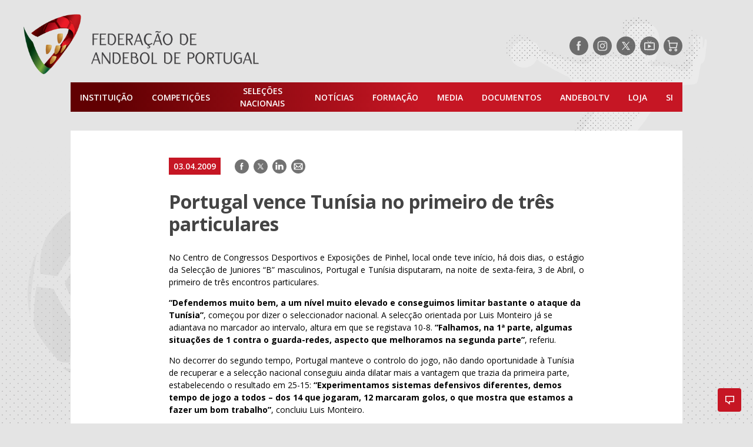

--- FILE ---
content_type: text/html; charset=UTF-8
request_url: https://portal.fpa.pt/2009/04/portugal-vence-tunisia-no-primeiro-de-tres-particulares/
body_size: 15536
content:
<!doctype html>
<html lang="pt">
<head>
	<meta charset="UTF-8">
	<meta name="viewport" content="width=device-width, initial-scale=1">
	<!--noptimize-->
	<!--
		 _____ _____ _____ _____
		|   __|     |     |     |
		|  |  |  |  | | | |  |  |
		|_____|_____|_|_|_|_____|

		https://www.gomo.pt/   Web Design / Development / WordPress

	-->
	<!--/noptimize-->
		<!-- Opengraph -->
	<meta property="fb:app_id" content="412409159357643">
	<meta property="og:locale" content="pt_PT">
	<meta property="og:site_name" content="Federação de Andebol de Portugal">
	<meta property="og:title" content="Portugal vence Tunísia no primeiro de três particulares &#8211; Federação de Andebol de Portugal">
	<meta property="og:description" content="A Selecção Nacional de Juniores B Masculinos venceu a Tunísia, por 25-15, esta sexta-feira. Amanhã, sábado, as duas selecções realizam novo jogo pelas 18h00.">
	<meta property="og:url" content="https://portal.fpa.pt/2009/04/portugal-vence-tunisia-no-primeiro-de-tres-particulares/">
	<meta property="og:image" content="https://portal.fpa.pt/wp-content/uploads/2019/04/36315186990335231115.jpg">


	
		<meta property="og:type" content="article">
		<meta property="article:author" content="https://www.facebook.com/AndebolPortugal/">
		<meta property="article:publisher" content="https://www.facebook.com/AndebolPortugal/">

			<!-- twitter cards -->
	<meta name="twitter:card" content="summary_large_image">
	<meta name="twitter:site" content="@AndebolPortugal">
	<meta name="twitter:creator" content="AndebolPortugal">
	<meta name="twitter:title" content="Portugal vence Tunísia no primeiro de três particulares &#8211; Federação de Andebol de Portugal">
	<meta name="twitter:description" content="A Selecção Nacional de Juniores B Masculinos venceu a Tunísia, por 25-15, esta sexta-feira. Amanhã, sábado, as duas selecções realizam novo jogo pelas 18h00.">
	<meta name="twitter:image" content="https://portal.fpa.pt/wp-content/uploads/2019/04/36315186990335231115.jpg">
	<meta name="twitter:url" content="https://portal.fpa.pt/2009/04/portugal-vence-tunisia-no-primeiro-de-tres-particulares/">

		
	<meta name="facebook-domain-verification" content="d0de45mqtolrkqplp1drlwgaoq7ttu" />
	<!-- begin wp_head -->
	<title>Portugal vence Tunísia no primeiro de três particulares &#8211; Federação de Andebol de Portugal</title>
<meta name='robots' content='max-image-preview:large' />
<!-- Speed of this site is optimised by WP Performance Score Booster plugin v2.2.3 - https://dipakgajjar.com/wp-performance-score-booster/ -->
	<!-- Global site tag (gtag.js) - Google Analytics -->
	<script async src="https://www.googletagmanager.com/gtag/js?id=UA-4166226-1"></script>
	<script>
		window.dataLayer = window.dataLayer || [];
		function gtag(){dataLayer.push(arguments);}
		gtag('js', new Date());

		gtag('config', 'UA-34456715-11');
		gtag('config', 'UA-4166226-1');
	</script>

	<!-- Marktest -->
	<script type="text/javascript"> 
	<!--//--><![CDATA[//><!-- 
	var pp_gemius_identifier = 'zNDgGvirPzG5Wt6j0ntWB5QKP_g6hqLpyvdHxQcRnir.Z7';
	// lines below shouldn't be edited
	function gemius_pending(i) { window[i] = window[i] || function() {var x = window[i+'_pdata'] = window[i+'_pdata'] || []; x[x.length]=arguments;};}; gemius_pending('gemius_hit'); gemius_pending('gemius_event'); gemius_pending('pp_gemius_hit'); gemius_pending('pp_gemius_event'); 
	(function(d,t) {var ex; try {var gt=d.createElement(t),s=d.getElementsByTagName(t)[0],l='http'+((location.protocol=='https:')?'s':''); gt.async='true'; gt.src=l+'://gapt.hit.gemius.pl/xgemius.js'; s.parentNode.insertBefore(gt,s);} catch (ex) {}})(document,'script'); 
	//--><!]]>
	</script>
	<link rel='dns-prefetch' href='//www.googletagmanager.com' />
<link rel="alternate" type="application/rss+xml" title="Federação de Andebol de Portugal &raquo; Feed" href="https://portal.fpa.pt/feed/" />
<link rel="alternate" type="application/rss+xml" title="Federação de Andebol de Portugal &raquo; Feed de comentários" href="https://portal.fpa.pt/comments/feed/" />
<link rel="alternate" type="application/rss+xml" title="Feed de comentários de Federação de Andebol de Portugal &raquo; Portugal vence Tunísia no primeiro de três particulares" href="https://portal.fpa.pt/2009/04/portugal-vence-tunisia-no-primeiro-de-tres-particulares/feed/" />
<style id='wp-img-auto-sizes-contain-inline-css' type='text/css'>
img:is([sizes=auto i],[sizes^="auto," i]){contain-intrinsic-size:3000px 1500px}
/*# sourceURL=wp-img-auto-sizes-contain-inline-css */
</style>
<style id='wp-block-library-inline-css' type='text/css'>
:root{--wp-block-synced-color:#7a00df;--wp-block-synced-color--rgb:122,0,223;--wp-bound-block-color:var(--wp-block-synced-color);--wp-editor-canvas-background:#ddd;--wp-admin-theme-color:#007cba;--wp-admin-theme-color--rgb:0,124,186;--wp-admin-theme-color-darker-10:#006ba1;--wp-admin-theme-color-darker-10--rgb:0,107,160.5;--wp-admin-theme-color-darker-20:#005a87;--wp-admin-theme-color-darker-20--rgb:0,90,135;--wp-admin-border-width-focus:2px}@media (min-resolution:192dpi){:root{--wp-admin-border-width-focus:1.5px}}.wp-element-button{cursor:pointer}:root .has-very-light-gray-background-color{background-color:#eee}:root .has-very-dark-gray-background-color{background-color:#313131}:root .has-very-light-gray-color{color:#eee}:root .has-very-dark-gray-color{color:#313131}:root .has-vivid-green-cyan-to-vivid-cyan-blue-gradient-background{background:linear-gradient(135deg,#00d084,#0693e3)}:root .has-purple-crush-gradient-background{background:linear-gradient(135deg,#34e2e4,#4721fb 50%,#ab1dfe)}:root .has-hazy-dawn-gradient-background{background:linear-gradient(135deg,#faaca8,#dad0ec)}:root .has-subdued-olive-gradient-background{background:linear-gradient(135deg,#fafae1,#67a671)}:root .has-atomic-cream-gradient-background{background:linear-gradient(135deg,#fdd79a,#004a59)}:root .has-nightshade-gradient-background{background:linear-gradient(135deg,#330968,#31cdcf)}:root .has-midnight-gradient-background{background:linear-gradient(135deg,#020381,#2874fc)}:root{--wp--preset--font-size--normal:16px;--wp--preset--font-size--huge:42px}.has-regular-font-size{font-size:1em}.has-larger-font-size{font-size:2.625em}.has-normal-font-size{font-size:var(--wp--preset--font-size--normal)}.has-huge-font-size{font-size:var(--wp--preset--font-size--huge)}.has-text-align-center{text-align:center}.has-text-align-left{text-align:left}.has-text-align-right{text-align:right}.has-fit-text{white-space:nowrap!important}#end-resizable-editor-section{display:none}.aligncenter{clear:both}.items-justified-left{justify-content:flex-start}.items-justified-center{justify-content:center}.items-justified-right{justify-content:flex-end}.items-justified-space-between{justify-content:space-between}.screen-reader-text{border:0;clip-path:inset(50%);height:1px;margin:-1px;overflow:hidden;padding:0;position:absolute;width:1px;word-wrap:normal!important}.screen-reader-text:focus{background-color:#ddd;clip-path:none;color:#444;display:block;font-size:1em;height:auto;left:5px;line-height:normal;padding:15px 23px 14px;text-decoration:none;top:5px;width:auto;z-index:100000}html :where(.has-border-color){border-style:solid}html :where([style*=border-top-color]){border-top-style:solid}html :where([style*=border-right-color]){border-right-style:solid}html :where([style*=border-bottom-color]){border-bottom-style:solid}html :where([style*=border-left-color]){border-left-style:solid}html :where([style*=border-width]){border-style:solid}html :where([style*=border-top-width]){border-top-style:solid}html :where([style*=border-right-width]){border-right-style:solid}html :where([style*=border-bottom-width]){border-bottom-style:solid}html :where([style*=border-left-width]){border-left-style:solid}html :where(img[class*=wp-image-]){height:auto;max-width:100%}:where(figure){margin:0 0 1em}html :where(.is-position-sticky){--wp-admin--admin-bar--position-offset:var(--wp-admin--admin-bar--height,0px)}@media screen and (max-width:600px){html :where(.is-position-sticky){--wp-admin--admin-bar--position-offset:0px}}

/*# sourceURL=wp-block-library-inline-css */
</style><style id='global-styles-inline-css' type='text/css'>
:root{--wp--preset--aspect-ratio--square: 1;--wp--preset--aspect-ratio--4-3: 4/3;--wp--preset--aspect-ratio--3-4: 3/4;--wp--preset--aspect-ratio--3-2: 3/2;--wp--preset--aspect-ratio--2-3: 2/3;--wp--preset--aspect-ratio--16-9: 16/9;--wp--preset--aspect-ratio--9-16: 9/16;--wp--preset--color--black: #000000;--wp--preset--color--cyan-bluish-gray: #abb8c3;--wp--preset--color--white: #ffffff;--wp--preset--color--pale-pink: #f78da7;--wp--preset--color--vivid-red: #cf2e2e;--wp--preset--color--luminous-vivid-orange: #ff6900;--wp--preset--color--luminous-vivid-amber: #fcb900;--wp--preset--color--light-green-cyan: #7bdcb5;--wp--preset--color--vivid-green-cyan: #00d084;--wp--preset--color--pale-cyan-blue: #8ed1fc;--wp--preset--color--vivid-cyan-blue: #0693e3;--wp--preset--color--vivid-purple: #9b51e0;--wp--preset--gradient--vivid-cyan-blue-to-vivid-purple: linear-gradient(135deg,rgb(6,147,227) 0%,rgb(155,81,224) 100%);--wp--preset--gradient--light-green-cyan-to-vivid-green-cyan: linear-gradient(135deg,rgb(122,220,180) 0%,rgb(0,208,130) 100%);--wp--preset--gradient--luminous-vivid-amber-to-luminous-vivid-orange: linear-gradient(135deg,rgb(252,185,0) 0%,rgb(255,105,0) 100%);--wp--preset--gradient--luminous-vivid-orange-to-vivid-red: linear-gradient(135deg,rgb(255,105,0) 0%,rgb(207,46,46) 100%);--wp--preset--gradient--very-light-gray-to-cyan-bluish-gray: linear-gradient(135deg,rgb(238,238,238) 0%,rgb(169,184,195) 100%);--wp--preset--gradient--cool-to-warm-spectrum: linear-gradient(135deg,rgb(74,234,220) 0%,rgb(151,120,209) 20%,rgb(207,42,186) 40%,rgb(238,44,130) 60%,rgb(251,105,98) 80%,rgb(254,248,76) 100%);--wp--preset--gradient--blush-light-purple: linear-gradient(135deg,rgb(255,206,236) 0%,rgb(152,150,240) 100%);--wp--preset--gradient--blush-bordeaux: linear-gradient(135deg,rgb(254,205,165) 0%,rgb(254,45,45) 50%,rgb(107,0,62) 100%);--wp--preset--gradient--luminous-dusk: linear-gradient(135deg,rgb(255,203,112) 0%,rgb(199,81,192) 50%,rgb(65,88,208) 100%);--wp--preset--gradient--pale-ocean: linear-gradient(135deg,rgb(255,245,203) 0%,rgb(182,227,212) 50%,rgb(51,167,181) 100%);--wp--preset--gradient--electric-grass: linear-gradient(135deg,rgb(202,248,128) 0%,rgb(113,206,126) 100%);--wp--preset--gradient--midnight: linear-gradient(135deg,rgb(2,3,129) 0%,rgb(40,116,252) 100%);--wp--preset--font-size--small: 13px;--wp--preset--font-size--medium: 20px;--wp--preset--font-size--large: 36px;--wp--preset--font-size--x-large: 42px;--wp--preset--spacing--20: 0.44rem;--wp--preset--spacing--30: 0.67rem;--wp--preset--spacing--40: 1rem;--wp--preset--spacing--50: 1.5rem;--wp--preset--spacing--60: 2.25rem;--wp--preset--spacing--70: 3.38rem;--wp--preset--spacing--80: 5.06rem;--wp--preset--shadow--natural: 6px 6px 9px rgba(0, 0, 0, 0.2);--wp--preset--shadow--deep: 12px 12px 50px rgba(0, 0, 0, 0.4);--wp--preset--shadow--sharp: 6px 6px 0px rgba(0, 0, 0, 0.2);--wp--preset--shadow--outlined: 6px 6px 0px -3px rgb(255, 255, 255), 6px 6px rgb(0, 0, 0);--wp--preset--shadow--crisp: 6px 6px 0px rgb(0, 0, 0);}:where(.is-layout-flex){gap: 0.5em;}:where(.is-layout-grid){gap: 0.5em;}body .is-layout-flex{display: flex;}.is-layout-flex{flex-wrap: wrap;align-items: center;}.is-layout-flex > :is(*, div){margin: 0;}body .is-layout-grid{display: grid;}.is-layout-grid > :is(*, div){margin: 0;}:where(.wp-block-columns.is-layout-flex){gap: 2em;}:where(.wp-block-columns.is-layout-grid){gap: 2em;}:where(.wp-block-post-template.is-layout-flex){gap: 1.25em;}:where(.wp-block-post-template.is-layout-grid){gap: 1.25em;}.has-black-color{color: var(--wp--preset--color--black) !important;}.has-cyan-bluish-gray-color{color: var(--wp--preset--color--cyan-bluish-gray) !important;}.has-white-color{color: var(--wp--preset--color--white) !important;}.has-pale-pink-color{color: var(--wp--preset--color--pale-pink) !important;}.has-vivid-red-color{color: var(--wp--preset--color--vivid-red) !important;}.has-luminous-vivid-orange-color{color: var(--wp--preset--color--luminous-vivid-orange) !important;}.has-luminous-vivid-amber-color{color: var(--wp--preset--color--luminous-vivid-amber) !important;}.has-light-green-cyan-color{color: var(--wp--preset--color--light-green-cyan) !important;}.has-vivid-green-cyan-color{color: var(--wp--preset--color--vivid-green-cyan) !important;}.has-pale-cyan-blue-color{color: var(--wp--preset--color--pale-cyan-blue) !important;}.has-vivid-cyan-blue-color{color: var(--wp--preset--color--vivid-cyan-blue) !important;}.has-vivid-purple-color{color: var(--wp--preset--color--vivid-purple) !important;}.has-black-background-color{background-color: var(--wp--preset--color--black) !important;}.has-cyan-bluish-gray-background-color{background-color: var(--wp--preset--color--cyan-bluish-gray) !important;}.has-white-background-color{background-color: var(--wp--preset--color--white) !important;}.has-pale-pink-background-color{background-color: var(--wp--preset--color--pale-pink) !important;}.has-vivid-red-background-color{background-color: var(--wp--preset--color--vivid-red) !important;}.has-luminous-vivid-orange-background-color{background-color: var(--wp--preset--color--luminous-vivid-orange) !important;}.has-luminous-vivid-amber-background-color{background-color: var(--wp--preset--color--luminous-vivid-amber) !important;}.has-light-green-cyan-background-color{background-color: var(--wp--preset--color--light-green-cyan) !important;}.has-vivid-green-cyan-background-color{background-color: var(--wp--preset--color--vivid-green-cyan) !important;}.has-pale-cyan-blue-background-color{background-color: var(--wp--preset--color--pale-cyan-blue) !important;}.has-vivid-cyan-blue-background-color{background-color: var(--wp--preset--color--vivid-cyan-blue) !important;}.has-vivid-purple-background-color{background-color: var(--wp--preset--color--vivid-purple) !important;}.has-black-border-color{border-color: var(--wp--preset--color--black) !important;}.has-cyan-bluish-gray-border-color{border-color: var(--wp--preset--color--cyan-bluish-gray) !important;}.has-white-border-color{border-color: var(--wp--preset--color--white) !important;}.has-pale-pink-border-color{border-color: var(--wp--preset--color--pale-pink) !important;}.has-vivid-red-border-color{border-color: var(--wp--preset--color--vivid-red) !important;}.has-luminous-vivid-orange-border-color{border-color: var(--wp--preset--color--luminous-vivid-orange) !important;}.has-luminous-vivid-amber-border-color{border-color: var(--wp--preset--color--luminous-vivid-amber) !important;}.has-light-green-cyan-border-color{border-color: var(--wp--preset--color--light-green-cyan) !important;}.has-vivid-green-cyan-border-color{border-color: var(--wp--preset--color--vivid-green-cyan) !important;}.has-pale-cyan-blue-border-color{border-color: var(--wp--preset--color--pale-cyan-blue) !important;}.has-vivid-cyan-blue-border-color{border-color: var(--wp--preset--color--vivid-cyan-blue) !important;}.has-vivid-purple-border-color{border-color: var(--wp--preset--color--vivid-purple) !important;}.has-vivid-cyan-blue-to-vivid-purple-gradient-background{background: var(--wp--preset--gradient--vivid-cyan-blue-to-vivid-purple) !important;}.has-light-green-cyan-to-vivid-green-cyan-gradient-background{background: var(--wp--preset--gradient--light-green-cyan-to-vivid-green-cyan) !important;}.has-luminous-vivid-amber-to-luminous-vivid-orange-gradient-background{background: var(--wp--preset--gradient--luminous-vivid-amber-to-luminous-vivid-orange) !important;}.has-luminous-vivid-orange-to-vivid-red-gradient-background{background: var(--wp--preset--gradient--luminous-vivid-orange-to-vivid-red) !important;}.has-very-light-gray-to-cyan-bluish-gray-gradient-background{background: var(--wp--preset--gradient--very-light-gray-to-cyan-bluish-gray) !important;}.has-cool-to-warm-spectrum-gradient-background{background: var(--wp--preset--gradient--cool-to-warm-spectrum) !important;}.has-blush-light-purple-gradient-background{background: var(--wp--preset--gradient--blush-light-purple) !important;}.has-blush-bordeaux-gradient-background{background: var(--wp--preset--gradient--blush-bordeaux) !important;}.has-luminous-dusk-gradient-background{background: var(--wp--preset--gradient--luminous-dusk) !important;}.has-pale-ocean-gradient-background{background: var(--wp--preset--gradient--pale-ocean) !important;}.has-electric-grass-gradient-background{background: var(--wp--preset--gradient--electric-grass) !important;}.has-midnight-gradient-background{background: var(--wp--preset--gradient--midnight) !important;}.has-small-font-size{font-size: var(--wp--preset--font-size--small) !important;}.has-medium-font-size{font-size: var(--wp--preset--font-size--medium) !important;}.has-large-font-size{font-size: var(--wp--preset--font-size--large) !important;}.has-x-large-font-size{font-size: var(--wp--preset--font-size--x-large) !important;}
/*# sourceURL=global-styles-inline-css */
</style>

<style id='classic-theme-styles-inline-css' type='text/css'>
/*! This file is auto-generated */
.wp-block-button__link{color:#fff;background-color:#32373c;border-radius:9999px;box-shadow:none;text-decoration:none;padding:calc(.667em + 2px) calc(1.333em + 2px);font-size:1.125em}.wp-block-file__button{background:#32373c;color:#fff;text-decoration:none}
/*# sourceURL=/wp-includes/css/classic-themes.min.css */
</style>
<link rel='stylesheet' id='fpa-css-css' href='https://portal.fpa.pt/wp-content/themes/fap/style.css' type='text/css' media='all' />
<script type="text/javascript" async src="https://portal.fpa.pt/wp-content/plugins/burst-statistics/assets/js/timeme/timeme.min.js" id="burst-timeme-js"></script>

<!-- Google tag (gtag.js) snippet added by Site Kit -->
<!-- Google Analytics snippet added by Site Kit -->
<script type="text/javascript" src="https://www.googletagmanager.com/gtag/js?id=GT-5DGGT6QC" id="google_gtagjs-js" async></script>
<script type="text/javascript" id="google_gtagjs-js-after">
/* <![CDATA[ */
window.dataLayer = window.dataLayer || [];function gtag(){dataLayer.push(arguments);}
gtag("set","linker",{"domains":["portal.fpa.pt"]});
gtag("js", new Date());
gtag("set", "developer_id.dZTNiMT", true);
gtag("config", "GT-5DGGT6QC");
//# sourceURL=google_gtagjs-js-after
/* ]]> */
</script>
<link rel="https://api.w.org/" href="https://portal.fpa.pt/wp-json/" /><link rel="alternate" title="JSON" type="application/json" href="https://portal.fpa.pt/wp-json/wp/v2/posts/10567" /><link rel="EditURI" type="application/rsd+xml" title="RSD" href="https://portal.fpa.pt/xmlrpc.php?rsd" />
<meta name="generator" content="WordPress 6.9" />
<link rel="canonical" href="https://portal.fpa.pt/2009/04/portugal-vence-tunisia-no-primeiro-de-tres-particulares/" />
<link rel='shortlink' href='https://portal.fpa.pt/?p=10567' />
<meta name="generator" content="Site Kit by Google 1.170.0" /><!-- Analytics by WP Statistics - https://wp-statistics.com -->
<link rel="icon" href="https://portal.fpa.pt/wp-content/uploads/2019/04/cropped-favicon-32x32.png" sizes="32x32" />
<link rel="icon" href="https://portal.fpa.pt/wp-content/uploads/2019/04/cropped-favicon-192x192.png" sizes="192x192" />
<link rel="apple-touch-icon" href="https://portal.fpa.pt/wp-content/uploads/2019/04/cropped-favicon-180x180.png" />
<meta name="msapplication-TileImage" content="https://portal.fpa.pt/wp-content/uploads/2019/04/cropped-favicon-270x270.png" />
		<style type="text/css" id="wp-custom-css">
			blockquote.wp-embedded-content {
  display: none;
}
.table-wrapper {
  width: 100%;
  margin: 0 0;
  position: relative;
}		</style>
			<meta name="smartbanner:title" content="Resultados Andebol">
	<meta name="smartbanner:author" content="Federação de Andebol de Portugal">
	<meta name="smartbanner:price-suffix-apple" content=" - Disponivel na App Store">
	<meta name="smartbanner:price-suffix-google" content=" - Disponivel na Play Store">
	<meta name="smartbanner:icon-apple" content="https://fpa-api-v2.joaosousa.pro/ic_launcher.png">
	<meta name="smartbanner:icon-google" content="https://fpa-api-v2.joaosousa.pro/ic_launcher.png">
	<meta name="smartbanner:button" content="Instalar">
	<meta name="smartbanner:button-url-apple" content="https://apple.co/2lG8Mb6">
	<meta name="smartbanner:button-url-google" content="http://bit.ly/2El3WH0">
	<meta name="smartbanner:enabled-platforms" content="android,ios">
	<meta name="smartbanner:price" content="Grátis">
		
</head>
<body class="wp-singular post-template-default single single-post postid-10567 single-format-standard wp-theme-fap" data-burst_id="10567" data-burst_type="post">

<!--	
		<div data-pub="appNexus"  
		data-pub-siteid="NETWORK_FPA" 
		data-pub-pageid="ARTICLE_ROS" 
		data-pub-formatid="Richmedia" 
		data-pub-target="slug=portugal-vence-tunisia-no-primeiro-de-tres-particulares"		style="line-height:0;">
	</div>

  -->
	
		<div data-pub="appNexus"  
		data-pub-siteid="NETWORK_FPA" 
		data-pub-pageid="ARTICLE_ROS" 
		data-pub-formatid="Richmedia" 
		data-pub-target="slug=portugal-vence-tunisia-no-primeiro-de-tres-particulares"		style="line-height:0;">
	</div>



	<!-- SAPO -->
<!--	<div id="bsu-placeholder" style="height:60px;position:relative;"></div>-->
	<!-- End of SAPO -->


	<header role="banner" class="container">
		<div class="top-bar">
			<a href="https://portal.fpa.pt" title="Homepage"><img src="https://portal.fpa.pt/wp-content/themes/fap/assets/images/logo-fpa.png" class="logo-fpa"></a>
			
			<div class="header-social">
				
<ul class="social-networks">
	<li class="facebook"><a target="_blank" href="https://www.facebook.com/AndebolPortugal/" title="Siga-nos no Facebook" rel="noopener noreferrer"><span class="hide-text">Siga-nos no Facebook</span></a></li>
	<li class="instagram"><a target="_blank" href="https://www.instagram.com/AndebolPortugal/" title="Siga-nos no Instagram" rel="noopener noreferrer"><span class="hide-text">Siga-nos no Instagram</span></a></li>
	<li class="twitter"><a target="_blank" href="https://www.twitter.com/AndebolPortugal/" title="Siga-nos no Twitter" rel="noopener noreferrer"><span class="hide-text">Siga-nos no Twitter</span></a></li>
	<!-- <li class="linkedin"><a target="_blank"  href="" title="Siga-nos no LinkedIn"><span class="hide-text">Siga-nos no LinkedIn</span></a></li> -->
	<!-- <li class="youtube"><a target="_blank"  href="https://www.youtube.com/andeboltv/" title="Siga-nos no YouTube"><span class="hide-text">Siga-nos no YouTube</span></a></li> -->
			<li class="tv"><a target="_blank" href="https://andeboltv.fpa.pt/" title="AndebolTV" rel="noopener noreferrer"><span class="hide-text">AndebolTV</span></a></li>
		<li class="shop"><a target="_blank" href="https://loja.fpa.pt/" title="Loja" rel="noopener noreferrer"><span class="hide-text">Loja</span></a></li>
	</ul>
			</div>

		</div>
		<nav role="navigation" class="navigation">
    <ul class="main-menu">
        <li id="menu-item-2035" class="menu-item menu-item-type-post_type menu-item-object-page menu-item-has-children menu-item-2035"><a href="https://portal.fpa.pt/a-federacao/">Instituição</a>
<ul class="sub-menu">
	<li id="menu-item-55406" class="main-menu__common">
	<ul class="sub-menu">
		<li id="menu-item-55407" class="menu-item menu-item-type-post_type menu-item-object-page menu-item-55407"><a href="https://portal.fpa.pt/agenda/">Agenda</a></li>
		<li id="menu-item-55408" class="menu-item menu-item-type-post_type menu-item-object-page menu-item-55408"><a href="https://portal.fpa.pt/contactos/">Contactos</a></li>
	</ul>
</li>
	<li id="menu-item-2030" class="main-menu__col">
	<ul class="sub-menu">
		<li id="menu-item-2031" class="menu-item menu-item-type-post_type menu-item-object-page menu-item-has-children menu-item-2031"><a href="https://portal.fpa.pt/a-federacao/">A Federação</a>
		<ul class="sub-menu">
			<li id="menu-item-2033" class="menu-item menu-item-type-post_type menu-item-object-page menu-item-2033"><a href="https://portal.fpa.pt/a-federacao/mensagem-do-presidente/">Mensagem do Presidente</a></li>
			<li id="menu-item-2032" class="menu-item menu-item-type-post_type menu-item-object-page menu-item-2032"><a href="https://portal.fpa.pt/a-federacao/orgaos-sociais/">Orgãos Sociais</a></li>
			<li id="menu-item-53951" class="menu-item menu-item-type-post_type menu-item-object-page menu-item-53951"><a href="https://portal.fpa.pt/a-federacao/estatutos-e-regulamentos/">Estatutos e Regulamentos</a></li>
			<li id="menu-item-63936" class="menu-item menu-item-type-post_type menu-item-object-page menu-item-63936"><a href="https://portal.fpa.pt/a-federacao/integridade-no-desporto-manipulacao-de-competicoes-desportivas/">Integridade no Desporto e Canal de Denúncia</a></li>
			<li id="menu-item-66794" class="menu-item menu-item-type-post_type menu-item-object-page menu-item-66794"><a href="https://portal.fpa.pt/a-federacao/unidade-de-saude-e-rendimento/">Unidade de Saúde e Rendimento</a></li>
			<li id="menu-item-53950" class="menu-item menu-item-type-post_type menu-item-object-page menu-item-53950"><a href="https://portal.fpa.pt/a-federacao/regras/">Regras</a></li>
			<li id="menu-item-53974" class="menu-item menu-item-type-post_type menu-item-object-page menu-item-53974"><a href="https://portal.fpa.pt/a-federacao/relatorios-e-contas/">Relatórios e Contas</a></li>
			<li id="menu-item-53957" class="menu-item menu-item-type-post_type menu-item-object-page menu-item-53957"><a href="https://portal.fpa.pt/a-federacao/historia/">História do Andebol</a></li>
			<li id="menu-item-53981" class="menu-item menu-item-type-post_type menu-item-object-page menu-item-53981"><a href="https://portal.fpa.pt/a-federacao/condecoracoes/">Condecorações</a></li>
		</ul>
</li>
	</ul>
</li>
	<li id="menu-item-2034" class="main-menu__col">
	<ul class="sub-menu">
		<li id="menu-item-2051" class="menu-item menu-item-type-post_type menu-item-object-page menu-item-2051"><a href="https://portal.fpa.pt/associacoes/">Associações Regionais</a></li>
	</ul>
</li>
	<li id="menu-item-2053" class="main-menu__col">
	<ul class="sub-menu">
		<li id="menu-item-2052" class="menu-item menu-item-type-post_type menu-item-object-page menu-item-2052"><a href="https://portal.fpa.pt/clubes/">Clubes</a></li>
	</ul>
</li>
</ul>
</li>
<li id="menu-item-54660" class="menu-item menu-item-type-custom menu-item-object-custom menu-item-has-children menu-item-54660"><a href="#">Competições</a>
<ul class="sub-menu">
	<li id="menu-item-55440" class="main-menu__common">
	<ul class="sub-menu">
		<li id="menu-item-56658" class="menu-item menu-item-type-post_type menu-item-object-page menu-item-56658"><a href="https://portal.fpa.pt/competicoes/nomeacoes/">Nomeações</a></li>
		<li id="menu-item-56657" class="menu-item menu-item-type-post_type menu-item-object-page menu-item-56657"><a href="https://portal.fpa.pt/competicoes/registo-disciplinar/">Registo Disciplinar</a></li>
		<li id="menu-item-121294" class="menu-item menu-item-type-post_type menu-item-object-page menu-item-121294"><a href="https://portal.fpa.pt/conselho-arbitragem/">Conselho Arbitragem</a></li>
		<li id="menu-item-55441" class="menu-item menu-item-type-post_type menu-item-object-page menu-item-55441"><a href="https://portal.fpa.pt/competicoes/palmares/">Palmarés</a></li>
		<li id="menu-item-56673" class="menu-item menu-item-type-custom menu-item-object-custom menu-item-56673"><a href="https://portal.fpa.pt/associado/pesquisa/">Pesquisa CIPA</a></li>
	</ul>
</li>
	<li id="menu-item-2061" class="main-menu__col">
	<ul class="sub-menu">
		<li id="menu-item-2070" class="menu-item menu-item-type-post_type menu-item-object-page menu-item-has-children menu-item-2070"><a href="https://portal.fpa.pt/competicoes-nacionais-andebol-masculino/">Competições Nacionais</a>
		<ul class="sub-menu">
			<li id="menu-item-2060" class="menu-item menu-item-type-post_type menu-item-object-page menu-item-2060"><a href="https://portal.fpa.pt/competicoes-nacionais-andebol-masculino/">Andebol Masculino</a></li>
			<li id="menu-item-2064" class="menu-item menu-item-type-post_type menu-item-object-page menu-item-2064"><a href="https://portal.fpa.pt/competicoes-nacionais-andebol-feminino/">Andebol Feminino</a></li>
		</ul>
</li>
	</ul>
</li>
	<li id="menu-item-2073" class="main-menu__col">
	<ul class="sub-menu">
		<li id="menu-item-2072" class="menu-item menu-item-type-post_type menu-item-object-page menu-item-has-children menu-item-2072"><a href="https://portal.fpa.pt/competicoes-regionais-andebol-masculino/">Competições Regionais</a>
		<ul class="sub-menu">
			<li id="menu-item-2074" class="menu-item menu-item-type-post_type menu-item-object-page menu-item-2074"><a href="https://portal.fpa.pt/competicoes-regionais-andebol-masculino/">Andebol Masculino</a></li>
			<li id="menu-item-2071" class="menu-item menu-item-type-post_type menu-item-object-page menu-item-2071"><a href="https://portal.fpa.pt/competicoes-regionais-andebol-feminino/">Andebol Feminino</a></li>
		</ul>
</li>
	</ul>
</li>
	<li id="menu-item-153615" class="main-menu__col">
	<ul class="sub-menu">
		<li id="menu-item-153623" class="menu-item menu-item-type-custom menu-item-object-custom menu-item-has-children menu-item-153623"><a href="#">Encontros Nacionais</a>
		<ul class="sub-menu">
			<li id="menu-item-153624" class="menu-item menu-item-type-post_type menu-item-object-page menu-item-153624"><a href="https://portal.fpa.pt/encontro-nacional-sub-14/">Encontro Nacional Sub 14</a></li>
			<li id="menu-item-153625" class="menu-item menu-item-type-post_type menu-item-object-page menu-item-153625"><a href="https://portal.fpa.pt/encontro-nacional-mini-e-bambis/">Encontro Nacional Mini e Bambis</a></li>
		</ul>
</li>
	</ul>
</li>
	<li id="menu-item-2076" class="main-menu__col"></li>
</ul>
</li>
<li id="menu-item-147705" class="menu-item menu-item-type-custom menu-item-object-custom menu-item-has-children menu-item-147705"><a>Seleções Nacionais</a>
<ul class="sub-menu">
	<li id="menu-item-54028" class="main-menu__col">
	<ul class="sub-menu">
		<li id="menu-item-54031" class="menu-item menu-item-type-post_type menu-item-object-page menu-item-has-children menu-item-54031"><a href="https://portal.fpa.pt/seleccoes/selecao-a-masculina/">Masculinos</a>
		<ul class="sub-menu">
			<li id="menu-item-54033" class="menu-item menu-item-type-post_type menu-item-object-page menu-item-54033"><a href="https://portal.fpa.pt/seleccoes/selecao-a-masculina/">Seleção Nacional A Masculina</a></li>
		</ul>
</li>
	</ul>
</li>
	<li id="menu-item-54029" class="main-menu__col">
	<ul class="sub-menu">
		<li id="menu-item-54032" class="menu-item menu-item-type-post_type menu-item-object-page menu-item-has-children menu-item-54032"><a href="https://portal.fpa.pt/seleccoes/selecao-a-femininos/">Femininos</a>
		<ul class="sub-menu">
			<li id="menu-item-54030" class="menu-item menu-item-type-post_type menu-item-object-page menu-item-54030"><a href="https://portal.fpa.pt/seleccoes/selecao-a-femininos/">Seleção Nacional A Feminina</a></li>
		</ul>
</li>
	</ul>
</li>
	<li id="menu-item-56546" class="main-menu__col">
	<ul class="sub-menu">
		<li id="menu-item-56293" class="menu-item menu-item-type-post_type menu-item-object-page menu-item-56293"><a href="https://portal.fpa.pt/seleccoes/competicoes-internacionais-selecoes/">Últimas Notícias</a></li>
	</ul>
</li>
</ul>
</li>
<li id="menu-item-147695" class="menu-item menu-item-type-post_type menu-item-object-page menu-item-147695"><a href="https://portal.fpa.pt/noticias/">Notícias</a></li>
<li id="menu-item-2080" class="menu-item menu-item-type-custom menu-item-object-custom menu-item-has-children menu-item-2080"><a href="#">Formação</a>
<ul class="sub-menu">
	<li id="menu-item-55608" class="main-menu__common">
	<ul class="sub-menu">
		<li id="menu-item-55607" class="menu-item menu-item-type-post_type menu-item-object-page menu-item-55607"><a href="https://portal.fpa.pt/formacao/agenda-formacao/">Agenda</a></li>
	</ul>
</li>
	<li id="menu-item-55480" class="main-menu__col">
	<ul class="sub-menu">
		<li id="menu-item-55481" class="menu-item menu-item-type-post_type menu-item-object-page menu-item-has-children menu-item-55481"><a href="https://portal.fpa.pt/formacao/cursos-de-treinadores/">Cursos de Treinadores</a>
		<ul class="sub-menu">
			<li id="menu-item-55483" class="menu-item menu-item-type-post_type menu-item-object-page menu-item-55483"><a href="https://portal.fpa.pt/formacao/cursos-de-treinadores/grau-1/">Grau 1</a></li>
			<li id="menu-item-55484" class="menu-item menu-item-type-post_type menu-item-object-page menu-item-55484"><a href="https://portal.fpa.pt/formacao/cursos-de-treinadores/grau-2/">Grau 2</a></li>
			<li id="menu-item-55485" class="menu-item menu-item-type-post_type menu-item-object-page menu-item-55485"><a href="https://portal.fpa.pt/formacao/cursos-de-treinadores/grau-3/">Grau 3</a></li>
			<li id="menu-item-55486" class="menu-item menu-item-type-post_type menu-item-object-page menu-item-55486"><a href="https://portal.fpa.pt/formacao/cursos-de-treinadores/master-coach/">Master Coach</a></li>
		</ul>
</li>
		<li id="menu-item-55487" class="menu-item menu-item-type-custom menu-item-object-custom menu-item-has-children menu-item-55487"><a href="#">Dirigentes</a>
		<ul class="sub-menu">
			<li id="menu-item-55626" class="menu-item menu-item-type-post_type menu-item-object-page menu-item-55626"><a href="https://portal.fpa.pt/formacao/dirigentes/cursos/">Cursos</a></li>
		</ul>
</li>
	</ul>
</li>
	<li id="menu-item-55494" class="main-menu__col">
	<ul class="sub-menu">
		<li id="menu-item-56688" class="menu-item menu-item-type-post_type menu-item-object-page menu-item-56688"><a href="https://portal.fpa.pt/formacao/congresso/">Congresso Técnico Científico</a></li>
		<li id="menu-item-55491" class="menu-item menu-item-type-custom menu-item-object-custom menu-item-has-children menu-item-55491"><a href="#">Diretor de Campo</a>
		<ul class="sub-menu">
			<li id="menu-item-55640" class="menu-item menu-item-type-post_type menu-item-object-page menu-item-55640"><a href="https://portal.fpa.pt/formacao/dirigentes/cursos-coordenadores-de-seguranca/">Cursos</a></li>
		</ul>
</li>
		<li id="menu-item-125990" class="menu-item menu-item-type-custom menu-item-object-custom menu-item-has-children menu-item-125990"><a href="#">Árbitros</a>
		<ul class="sub-menu">
			<li id="menu-item-150397" class="menu-item menu-item-type-post_type menu-item-object-page menu-item-150397"><a href="https://portal.fpa.pt/formacao/arbitros/125984-2/">Cursos – Árbitros</a></li>
		</ul>
</li>
	</ul>
</li>
	<li id="menu-item-55495" class="main-menu__col">
	<ul class="sub-menu">
		<li id="menu-item-55492" class="menu-item menu-item-type-custom menu-item-object-custom menu-item-has-children menu-item-55492"><a href="#">Formação contínua</a>
		<ul class="sub-menu">
			<li id="menu-item-55628" class="menu-item menu-item-type-post_type menu-item-object-page menu-item-55628"><a href="https://portal.fpa.pt/formacao/formacao-continua-de-treinadores/accoes-de-formacao/">Ações de Formação</a></li>
		</ul>
</li>
		<li id="menu-item-55493" class="menu-item menu-item-type-custom menu-item-object-custom menu-item-has-children menu-item-55493"><a href="#">Oficiais de Mesa</a>
		<ul class="sub-menu">
			<li id="menu-item-55646" class="menu-item menu-item-type-post_type menu-item-object-page menu-item-55646"><a href="https://portal.fpa.pt/formacao/oficiais-de-mesa/cursos-oficiais-de-mesa/">Cursos</a></li>
		</ul>
</li>
	</ul>
</li>
</ul>
</li>
<li id="menu-item-55663" class="menu-item menu-item-type-post_type menu-item-object-page menu-item-55663"><a href="https://portal.fpa.pt/media/">Media</a></li>
<li id="menu-item-2087" class="menu-item menu-item-type-post_type menu-item-object-page menu-item-2087"><a href="https://portal.fpa.pt/documentos/">Documentos</a></li>
<li id="menu-item-110119" class="menu-item menu-item-type-custom menu-item-object-custom menu-item-110119"><a target="_blank" href="https://andeboltv.fpa.pt/">andeboltv</a></li>
<li id="menu-item-147672" class="menu-item menu-item-type-custom menu-item-object-custom menu-item-147672"><a href="https://loja.fpa.pt/">Loja</a></li>
        <li class="si"><a href="http://si.fpa.pt/" title="Sistema de Informação" target="_blank" rel="noopener noreferrer">SI</a></li>
    </ul>
</nav>
<button class="js-mobile-menu-trigger menu-trigger"> <!-- add class 'is-active' to change to x -->
    <span></span>
    <span></span>
    <span></span>
    <span></span>
</button>
<nav class="js-navigation-mobile navigation-mobile"> <!-- add class 'is-open' to open menu -->
    <div class="navigation-mobile__container">
        <ul class="mobile-menu">
                        <li class="menu-item menu-item-type-post_type menu-item-object-page menu-item-has-children menu-item-2035"><a href="https://portal.fpa.pt/a-federacao/">Instituição</a>
<ul class="sub-menu">
	<li class="menu-item menu-item-type-post_type menu-item-object-page menu-item-55407"><a href="https://portal.fpa.pt/agenda/">Agenda</a></li>
	<li class="menu-item menu-item-type-post_type menu-item-object-page menu-item-55408"><a href="https://portal.fpa.pt/contactos/">Contactos</a></li>
	<li class="menu-item menu-item-type-post_type menu-item-object-page menu-item-has-children menu-item-2031"><a href="https://portal.fpa.pt/a-federacao/">A Federação</a>
	<ul class="sub-menu">
		<li class="menu-item menu-item-type-post_type menu-item-object-page menu-item-2033"><a href="https://portal.fpa.pt/a-federacao/mensagem-do-presidente/">Mensagem do Presidente</a></li>
		<li class="menu-item menu-item-type-post_type menu-item-object-page menu-item-2032"><a href="https://portal.fpa.pt/a-federacao/orgaos-sociais/">Orgãos Sociais</a></li>
		<li class="menu-item menu-item-type-post_type menu-item-object-page menu-item-53951"><a href="https://portal.fpa.pt/a-federacao/estatutos-e-regulamentos/">Estatutos e Regulamentos</a></li>
		<li class="menu-item menu-item-type-post_type menu-item-object-page menu-item-63936"><a href="https://portal.fpa.pt/a-federacao/integridade-no-desporto-manipulacao-de-competicoes-desportivas/">Integridade no Desporto e Canal de Denúncia</a></li>
		<li class="menu-item menu-item-type-post_type menu-item-object-page menu-item-66794"><a href="https://portal.fpa.pt/a-federacao/unidade-de-saude-e-rendimento/">Unidade de Saúde e Rendimento</a></li>
		<li class="menu-item menu-item-type-post_type menu-item-object-page menu-item-53950"><a href="https://portal.fpa.pt/a-federacao/regras/">Regras</a></li>
		<li class="menu-item menu-item-type-post_type menu-item-object-page menu-item-53974"><a href="https://portal.fpa.pt/a-federacao/relatorios-e-contas/">Relatórios e Contas</a></li>
		<li class="menu-item menu-item-type-post_type menu-item-object-page menu-item-53957"><a href="https://portal.fpa.pt/a-federacao/historia/">História do Andebol</a></li>
		<li class="menu-item menu-item-type-post_type menu-item-object-page menu-item-53981"><a href="https://portal.fpa.pt/a-federacao/condecoracoes/">Condecorações</a></li>
	</ul>
</li>
	<li class="menu-item menu-item-type-post_type menu-item-object-page menu-item-2051"><a href="https://portal.fpa.pt/associacoes/">Associações Regionais</a></li>
	<li class="menu-item menu-item-type-post_type menu-item-object-page menu-item-2052"><a href="https://portal.fpa.pt/clubes/">Clubes</a></li>
</ul>
</li>
<li class="menu-item menu-item-type-custom menu-item-object-custom menu-item-has-children menu-item-54660"><a href="#">Competições</a>
<ul class="sub-menu">
	<li class="menu-item menu-item-type-post_type menu-item-object-page menu-item-56658"><a href="https://portal.fpa.pt/competicoes/nomeacoes/">Nomeações</a></li>
	<li class="menu-item menu-item-type-post_type menu-item-object-page menu-item-56657"><a href="https://portal.fpa.pt/competicoes/registo-disciplinar/">Registo Disciplinar</a></li>
	<li class="menu-item menu-item-type-post_type menu-item-object-page menu-item-121294"><a href="https://portal.fpa.pt/conselho-arbitragem/">Conselho Arbitragem</a></li>
	<li class="menu-item menu-item-type-post_type menu-item-object-page menu-item-55441"><a href="https://portal.fpa.pt/competicoes/palmares/">Palmarés</a></li>
	<li class="menu-item menu-item-type-custom menu-item-object-custom menu-item-56673"><a href="https://portal.fpa.pt/associado/pesquisa/">Pesquisa CIPA</a></li>
	<li class="menu-item menu-item-type-post_type menu-item-object-page menu-item-has-children menu-item-2070"><a href="https://portal.fpa.pt/competicoes-nacionais-andebol-masculino/">Competições Nacionais</a>
	<ul class="sub-menu">
		<li class="menu-item menu-item-type-post_type menu-item-object-page menu-item-2060"><a href="https://portal.fpa.pt/competicoes-nacionais-andebol-masculino/">Andebol Masculino</a></li>
		<li class="menu-item menu-item-type-post_type menu-item-object-page menu-item-2064"><a href="https://portal.fpa.pt/competicoes-nacionais-andebol-feminino/">Andebol Feminino</a></li>
	</ul>
</li>
	<li class="menu-item menu-item-type-post_type menu-item-object-page menu-item-has-children menu-item-2072"><a href="https://portal.fpa.pt/competicoes-regionais-andebol-masculino/">Competições Regionais</a>
	<ul class="sub-menu">
		<li class="menu-item menu-item-type-post_type menu-item-object-page menu-item-2074"><a href="https://portal.fpa.pt/competicoes-regionais-andebol-masculino/">Andebol Masculino</a></li>
		<li class="menu-item menu-item-type-post_type menu-item-object-page menu-item-2071"><a href="https://portal.fpa.pt/competicoes-regionais-andebol-feminino/">Andebol Feminino</a></li>
	</ul>
</li>
	<li class="menu-item menu-item-type-custom menu-item-object-custom menu-item-has-children menu-item-153623"><a href="#">Encontros Nacionais</a>
	<ul class="sub-menu">
		<li class="menu-item menu-item-type-post_type menu-item-object-page menu-item-153624"><a href="https://portal.fpa.pt/encontro-nacional-sub-14/">Encontro Nacional Sub 14</a></li>
		<li class="menu-item menu-item-type-post_type menu-item-object-page menu-item-153625"><a href="https://portal.fpa.pt/encontro-nacional-mini-e-bambis/">Encontro Nacional Mini e Bambis</a></li>
	</ul>
</li>
</ul>
</li>
<li class="menu-item menu-item-type-custom menu-item-object-custom menu-item-has-children menu-item-147705"><a>Seleções Nacionais</a>
<ul class="sub-menu">
	<li class="menu-item menu-item-type-post_type menu-item-object-page menu-item-has-children menu-item-54031"><a href="https://portal.fpa.pt/seleccoes/selecao-a-masculina/">Masculinos</a>
	<ul class="sub-menu">
		<li class="menu-item menu-item-type-post_type menu-item-object-page menu-item-54033"><a href="https://portal.fpa.pt/seleccoes/selecao-a-masculina/">Seleção Nacional A Masculina</a></li>
	</ul>
</li>
	<li class="menu-item menu-item-type-post_type menu-item-object-page menu-item-has-children menu-item-54032"><a href="https://portal.fpa.pt/seleccoes/selecao-a-femininos/">Femininos</a>
	<ul class="sub-menu">
		<li class="menu-item menu-item-type-post_type menu-item-object-page menu-item-54030"><a href="https://portal.fpa.pt/seleccoes/selecao-a-femininos/">Seleção Nacional A Feminina</a></li>
	</ul>
</li>
	<li class="menu-item menu-item-type-post_type menu-item-object-page menu-item-56293"><a href="https://portal.fpa.pt/seleccoes/competicoes-internacionais-selecoes/">Últimas Notícias</a></li>
</ul>
</li>
<li class="menu-item menu-item-type-post_type menu-item-object-page menu-item-147695"><a href="https://portal.fpa.pt/noticias/">Notícias</a></li>
<li class="menu-item menu-item-type-custom menu-item-object-custom menu-item-has-children menu-item-2080"><a href="#">Formação</a>
<ul class="sub-menu">
	<li class="menu-item menu-item-type-post_type menu-item-object-page menu-item-55607"><a href="https://portal.fpa.pt/formacao/agenda-formacao/">Agenda</a></li>
	<li class="menu-item menu-item-type-post_type menu-item-object-page menu-item-has-children menu-item-55481"><a href="https://portal.fpa.pt/formacao/cursos-de-treinadores/">Cursos de Treinadores</a>
	<ul class="sub-menu">
		<li class="menu-item menu-item-type-post_type menu-item-object-page menu-item-55483"><a href="https://portal.fpa.pt/formacao/cursos-de-treinadores/grau-1/">Grau 1</a></li>
		<li class="menu-item menu-item-type-post_type menu-item-object-page menu-item-55484"><a href="https://portal.fpa.pt/formacao/cursos-de-treinadores/grau-2/">Grau 2</a></li>
		<li class="menu-item menu-item-type-post_type menu-item-object-page menu-item-55485"><a href="https://portal.fpa.pt/formacao/cursos-de-treinadores/grau-3/">Grau 3</a></li>
		<li class="menu-item menu-item-type-post_type menu-item-object-page menu-item-55486"><a href="https://portal.fpa.pt/formacao/cursos-de-treinadores/master-coach/">Master Coach</a></li>
	</ul>
</li>
	<li class="menu-item menu-item-type-custom menu-item-object-custom menu-item-has-children menu-item-55487"><a href="#">Dirigentes</a>
	<ul class="sub-menu">
		<li class="menu-item menu-item-type-post_type menu-item-object-page menu-item-55626"><a href="https://portal.fpa.pt/formacao/dirigentes/cursos/">Cursos</a></li>
	</ul>
</li>
	<li class="menu-item menu-item-type-post_type menu-item-object-page menu-item-56688"><a href="https://portal.fpa.pt/formacao/congresso/">Congresso Técnico Científico</a></li>
	<li class="menu-item menu-item-type-custom menu-item-object-custom menu-item-has-children menu-item-55491"><a href="#">Diretor de Campo</a>
	<ul class="sub-menu">
		<li class="menu-item menu-item-type-post_type menu-item-object-page menu-item-55640"><a href="https://portal.fpa.pt/formacao/dirigentes/cursos-coordenadores-de-seguranca/">Cursos</a></li>
	</ul>
</li>
	<li class="menu-item menu-item-type-custom menu-item-object-custom menu-item-has-children menu-item-125990"><a href="#">Árbitros</a>
	<ul class="sub-menu">
		<li class="menu-item menu-item-type-post_type menu-item-object-page menu-item-150397"><a href="https://portal.fpa.pt/formacao/arbitros/125984-2/">Cursos – Árbitros</a></li>
	</ul>
</li>
	<li class="menu-item menu-item-type-custom menu-item-object-custom menu-item-has-children menu-item-55492"><a href="#">Formação contínua</a>
	<ul class="sub-menu">
		<li class="menu-item menu-item-type-post_type menu-item-object-page menu-item-55628"><a href="https://portal.fpa.pt/formacao/formacao-continua-de-treinadores/accoes-de-formacao/">Ações de Formação</a></li>
	</ul>
</li>
	<li class="menu-item menu-item-type-custom menu-item-object-custom menu-item-has-children menu-item-55493"><a href="#">Oficiais de Mesa</a>
	<ul class="sub-menu">
		<li class="menu-item menu-item-type-post_type menu-item-object-page menu-item-55646"><a href="https://portal.fpa.pt/formacao/oficiais-de-mesa/cursos-oficiais-de-mesa/">Cursos</a></li>
	</ul>
</li>
</ul>
</li>
<li class="menu-item menu-item-type-post_type menu-item-object-page menu-item-55663"><a href="https://portal.fpa.pt/media/">Media</a></li>
<li class="menu-item menu-item-type-post_type menu-item-object-page menu-item-2087"><a href="https://portal.fpa.pt/documentos/">Documentos</a></li>
<li class="menu-item menu-item-type-custom menu-item-object-custom menu-item-110119"><a target="_blank" href="https://andeboltv.fpa.pt/">andeboltv</a></li>
<li class="menu-item menu-item-type-custom menu-item-object-custom menu-item-147672"><a href="https://loja.fpa.pt/">Loja</a></li>
            <li class="si"><a href="http://si.fpa.pt/" title="Sistema de Informação" target="_blank" rel="noopener noreferrer">SI</a></li>
        </ul>
    </div>
</nav>	</header>


	<section class="container module module--news-detail">
				<div class="news-detail--content">
			<div class="news-detail--meta">
				<p class="date">03.04.2009</p>
				<ul class="share js-share">
	<li class="facebook"><a href="#" title="Facebook"><span class="hide-text">Facebook</span></a></li>
	<li class="twitter"><a href="#" title="Twitter"><span class="hide-text">Twitter</span></a></li>
	<li class="linkedin"><a href="#" title="LinkedIn"><span class="hide-text">LinkedIn</span></a></li>
	<li class="whatsapp js-hide-whatsapp">
		<a href="whatsapp://send?text=Portugal vence Tunísia no primeiro de três particulares https://portal.fpa.pt/2009/04/portugal-vence-tunisia-no-primeiro-de-tres-particulares/" data-action="share/whatsapp/share"><span class="hide-text">WhatsApp</span></a>
	</li>
	<li class="email">
		<a href="mailto:?subject=Portugal vence Tunísia no primeiro de três particulares&amp;body=https://portal.fpa.pt/2009/04/portugal-vence-tunisia-no-primeiro-de-tres-particulares/" title="E-mail"><span class="hide-text">E-mail</span></a>
	</li>
</ul>			</div>		
			<h1>Portugal vence Tunísia no primeiro de três particulares</h1>
<!--			<div class="ad-halfpage">
	<span class="ad-note">PUB</span>
	<div data-pub="appNexus"  
		data-pub-siteid="NETWORK_FPA" 
		data-pub-pageid="ARTICLE_ROS" 
		data-pub-formatid="Halfpage"
		data-pub-target="slug=portugal-vence-tunisia-no-primeiro-de-tres-particulares">
	</div>
</div> -->
			<p><P ALIGN="justify">No Centro de Congressos Desportivos e Exposições de Pinhel, local onde teve início, há dois dias, o estágio da Selecção de Juniores &#8220;B&#8221; masculinos, Portugal e Tunísia disputaram, na noite de sexta-feira, 3 de Abril, o primeiro de três encontros particulares.</p>
<p><b>&#8220;Defendemos muito bem, a um nível muito elevado e conseguimos limitar bastante o ataque da Tunísia&#8221;</b>, começou por dizer o seleccionador nacional. A selecção orientada por Luis Monteiro já se adiantava no marcador ao intervalo, altura em que se registava 10-8. <b>&#8220;Falhamos, na 1ª parte, algumas situações de 1 contra o guarda-redes, aspecto que melhoramos na segunda parte&#8221;</b>, referiu.</p>
<p>No decorrer do segundo tempo, Portugal manteve o controlo do jogo, não dando oportunidade à Tunísia de recuperar e a selecção nacional conseguiu ainda dilatar mais a vantagem que trazia da primeira parte, estabelecendo o resultado em 25-15: <b>&#8220;Experimentamos sistemas defensivos diferentes, demos tempo de jogo a todos &#8211; dos 14 que jogaram, 12 marcaram golos, o que mostra que estamos a fazer um bom trabalho&#8221;</b>, concluiu Luis Monteiro.</p>
<p>As duas selecções têm mais dois jogos marcados, para sábado (18h00) e domingo (17h00), no mesmo local.</P></p>
			
	<ul class="related-files">
			
			<li><a href="https://portal.fpa.pt/wp-content/uploads/2019/04/7014319060419010515.pdf" title="Boletim de jogo Portugal - Tunísia (Jun B) 03.04.09">Boletim de jogo Portugal - Tunísia (Jun B) 03.04.09</a></li>
			</ul>

	<div class="related-images">
		<h4>Galeria</h4>
		<ul class="wp-block-gallery columns-4 is-cropped">
							<li class="blocks-gallery-item">
					<figure>
						<a href="https://portal.fpa.pt/wp-content/uploads/2019/04/36315186990335231115.jpg">
							<img src="https://portal.fpa.pt/wp-content/uploads/2019/04/36315186990335231115.jpg" alt="Selecção Nacional Juniores B Masculinos - Estágio em Pinhel">
						</a>
					</figure>
				</li>
							<li class="blocks-gallery-item">
					<figure>
						<a href="https://portal.fpa.pt/wp-content/uploads/2019/04/36315186990335231115.jpg">
							<img src="https://portal.fpa.pt/wp-content/uploads/2019/04/36315186990335231115.jpg" alt="Selecção Nacional Juniores B Masculinos - Estágio em Pinhel">
						</a>
					</figure>
				</li>
					</ul>
	</div>
			<div class="social-news">
	<h4>Acompanha-nos:</h4>
	
<ul class="social-networks">
	<li class="facebook"><a target="_blank" href="https://www.facebook.com/AndebolPortugal/" title="Siga-nos no Facebook" rel="noopener noreferrer"><span class="hide-text">Siga-nos no Facebook</span></a></li>
	<li class="instagram"><a target="_blank" href="https://www.instagram.com/AndebolPortugal/" title="Siga-nos no Instagram" rel="noopener noreferrer"><span class="hide-text">Siga-nos no Instagram</span></a></li>
	<li class="twitter"><a target="_blank" href="https://www.twitter.com/AndebolPortugal/" title="Siga-nos no Twitter" rel="noopener noreferrer"><span class="hide-text">Siga-nos no Twitter</span></a></li>
	<!-- <li class="linkedin"><a target="_blank"  href="" title="Siga-nos no LinkedIn"><span class="hide-text">Siga-nos no LinkedIn</span></a></li> -->
	<!-- <li class="youtube"><a target="_blank"  href="https://www.youtube.com/andeboltv/" title="Siga-nos no YouTube"><span class="hide-text">Siga-nos no YouTube</span></a></li> -->
	</ul>
</div>		</div>
	</section>

<!--	
<section class="ad-leaderboard" style="max-width:100%, overflow:hidden">
	<div data-pub="appNexus"  
		data-pub-siteid="NETWORK_FPA" 
		data-pub-pageid="ARTICLE_ROS" 
		data-pub-formatid="Leaderboard"
		data-pub-target="slug=portugal-vence-tunisia-no-primeiro-de-tres-particulares">
	</div>
</section> -->

	<div class="js-vue-news-list"></div>

    
<section id="js-vue-sponsor-1" class="container partners js-vue-sponsors-slider" data-instance="1">
    <h4>Patrocinadores Institucionais</h4>
    <div class="slider slider--partners">
        <div class="slider-track">
            <ul>
            </ul>
        </div>
    </div>
</section>

	
	<div class="notification-popup js-vue-notification-popup"></div>

	<footer role="contentinfo">
		<div class="container">
			<a href="#" title="Voltar ao topo" class="scroll-top js-scroll-top">Topo</a>
			<a href="https://portal.fpa.pt/" title="Voltar à página inicial" class="home">Home</a>
			<div class="copyright">
				<img src="https://portal.fpa.pt/wp-content/themes/fap/assets/images/logo-fpa-footer.png" alt="FPA">
				<p>&copy; 2026 Federação de Andebol de Portugal. Todos os direitos reservados.</p>
			</div>
			<div class="footer-content">
				<div>
					<p><strong>Federação de Andebol de Portugal</strong><br>Calçada da Ajuda, 63-69 <br>1300-006 Lisboa</p>
					<p><a href="https://www.google.pt/maps/place/Federa%C3%A7%C3%A3o+Portuguesa+De+Andebol/@38.7027591,-9.1994844,3682m/data=!3m1!1e3!4m2!3m1!1s0xd1ecb50b7eaddaf:0x451a6a566aa36db3" title="Ver no Mapa" class="map-link" target="_blank">Ver no Mapa</a></p>
				</div>
				<div>
					<p><strong>E.</strong> <a href="mailto:andebol@fpa.pt">andebol@fpa.pt</a><br><strong>T.</strong> <a href="tel:+351213611900">+351 213 611 900</a><!--<br><strong>F.</strong> +351 213 626 807</p>-->
					<div class="newsletter">
						<p><strong>Newsletter</strong></p>
						<p>Subscreva a nossa newsletter para se manter a par das novidades</p>
						<a href="http://eepurl.com/cwpGy5" title="Subscrever newsletter" target="_blank" rel="noopener noreferrer" class="button">Subscrever</a>
					</div>
				</div>
				<div>
					
<ul class="social-networks">
	<li class="facebook"><a target="_blank" href="https://www.facebook.com/AndebolPortugal/" title="Siga-nos no Facebook" rel="noopener noreferrer"><span class="hide-text">Siga-nos no Facebook</span></a></li>
	<li class="instagram"><a target="_blank" href="https://www.instagram.com/AndebolPortugal/" title="Siga-nos no Instagram" rel="noopener noreferrer"><span class="hide-text">Siga-nos no Instagram</span></a></li>
	<li class="twitter"><a target="_blank" href="https://www.twitter.com/AndebolPortugal/" title="Siga-nos no Twitter" rel="noopener noreferrer"><span class="hide-text">Siga-nos no Twitter</span></a></li>
	<!-- <li class="linkedin"><a target="_blank"  href="" title="Siga-nos no LinkedIn"><span class="hide-text">Siga-nos no LinkedIn</span></a></li> -->
	<!-- <li class="youtube"><a target="_blank"  href="https://www.youtube.com/andeboltv/" title="Siga-nos no YouTube"><span class="hide-text">Siga-nos no YouTube</span></a></li> -->
			<li class="tv"><a target="_blank" href="https://andeboltv.fpa.pt/" title="AndebolTV" rel="noopener noreferrer"><span class="hide-text">AndebolTV</span></a></li>
		<li class="shop"><a target="_blank" href="https://loja.fpa.pt/" title="Loja" rel="noopener noreferrer"><span class="hide-text">Loja</span></a></li>
	</ul>
				</div>
			</div>
		</div>
	</footer>

	<img src="https://portal.fpa.pt/wp-content/themes/fap/assets/images/background-player.png" class="bg-image-player">
	<img src="https://portal.fpa.pt/wp-content/themes/fap/assets/images/background-ball.png" class="bg-ball">

	<!-- begin wp_footer -->
	<script type="speculationrules">
{"prefetch":[{"source":"document","where":{"and":[{"href_matches":"/*"},{"not":{"href_matches":["/wp-*.php","/wp-admin/*","/wp-content/uploads/*","/wp-content/*","/wp-content/plugins/*","/wp-content/themes/fap/*","/*\\?(.+)"]}},{"not":{"selector_matches":"a[rel~=\"nofollow\"]"}},{"not":{"selector_matches":".no-prefetch, .no-prefetch a"}}]},"eagerness":"conservative"}]}
</script>
<script type="text/javascript" defer src="https://portal.fpa.pt/wp-content/uploads/burst/js/burst.min.js" id="burst-js"></script>
<script type="text/javascript" src="https://portal.fpa.pt/wp-content/plugins/wp-performance-score-booster/assets/js/preloader.min.js" id="wppsb-preloader-js"></script>
<script type="text/javascript" id="fpa-js-js-extra">
/* <![CDATA[ */
var FAP_JS = {"api_route":"https://portal.fpa.pt/wp-json/wp/v2/","nonce_rest":"5da0de142a","home_url":"https://portal.fpa.pt/","player_no_image":"https://portal.fpa.pt/wp-content/themes/fap/assets/images/player-no-image.jpg"};
var SHARE_BUTTONS = {"title":"Portugal vence Tun\u00edsia no primeiro de tr\u00eas particulares","url":"https://portal.fpa.pt/2009/04/portugal-vence-tunisia-no-primeiro-de-tres-particulares/"};
var NEWS_LIST = {"title":"Not\u00edcias","categories":[{"term_id":836,"name":"Andebol 4 Girls","slug":"andebol-4-girls","term_group":0,"term_taxonomy_id":836,"taxonomy":"category","description":"Categoria para todas as atividades relacionadas com Andebol4Girls","parent":0,"count":10,"filter":"raw","order":"1"},{"term_id":802,"name":"Andebol 4 Kids","slug":"andebol4kids","term_group":0,"term_taxonomy_id":802,"taxonomy":"category","description":"Categoria para todas as atividades relacionadas com Andebol4Kids","parent":0,"count":88,"filter":"raw","order":"2"},{"term_id":804,"name":"Portugal","slug":"portugal","term_group":0,"term_taxonomy_id":804,"taxonomy":"category","description":"Categoria para todas as not\u00edcias das Sele\u00e7\u00f5es de Portugal ou de Equipas que representem Portugal no estrangeiro","parent":0,"count":1802,"filter":"raw","order":"3"},{"term_id":805,"name":"Andebol de Praia","slug":"andebol-de-praia","term_group":0,"term_taxonomy_id":805,"taxonomy":"category","description":"Categoria para not\u00edcias relacionadas com Andebol de Praia, tanto de Sele\u00e7\u00f5es como de Clubes","parent":0,"count":332,"filter":"raw","order":"4"},{"term_id":637,"name":"Institucional","slug":"federacao-institucional","term_group":0,"term_taxonomy_id":637,"taxonomy":"category","description":"Categoria para todas as not\u00edcias institucionais","parent":0,"count":16172,"filter":"raw","order":"5"},{"term_id":663,"name":"Competi\u00e7\u00f5es Nacionais","slug":"competicoes-nacionais","term_group":0,"term_taxonomy_id":663,"taxonomy":"category","description":"Categoria para todas as Competi\u00e7\u00f5es Nacionais ( Campeonatos, Ta\u00e7as, Superta\u00e7as, etc...)","parent":0,"count":10141,"filter":"raw","order":"6"},{"term_id":632,"name":"Competi\u00e7\u00f5es Internacionais","slug":"competicoes-internacionais","term_group":0,"term_taxonomy_id":632,"taxonomy":"category","description":"Categoria para todas as not\u00edcias de Competi\u00e7\u00f5es Internacionais de Clubes (Champions League, EHF Cup, etc)","parent":0,"count":2694,"filter":"raw","order":"7"},{"term_id":666,"name":"Sele\u00e7\u00f5es Nacionais","slug":"selecoes","term_group":0,"term_taxonomy_id":666,"taxonomy":"category","description":"Categoria para todas as not\u00edcias de Sele\u00e7\u00f5es Nacionais e Competi\u00e7\u00f5es Internacionais (Campeonatos do Mundo e da Europa, etc...)","parent":0,"count":4171,"filter":"raw","order":"8"},{"term_id":668,"name":"Vertentes do Andebol","slug":"vertentes-do-andebol","term_group":0,"term_taxonomy_id":668,"taxonomy":"category","description":"Categoria para not\u00edcias relativas a todas as vertentes do Andebol (Andebol4All, INAS, etc)","parent":0,"count":819,"filter":"raw","order":"9"},{"term_id":675,"name":"Forma\u00e7\u00e3o","slug":"formacao","term_group":0,"term_taxonomy_id":675,"taxonomy":"category","description":"Categoria para as not\u00edcias da Forma\u00e7\u00e3o","parent":0,"count":968,"filter":"raw","order":"10"},{"term_id":866,"name":"Conselho Arbitragem","slug":"conselho-arbitragem","term_group":0,"term_taxonomy_id":866,"taxonomy":"category","description":"Conselho Arbitragem","parent":0,"count":77,"filter":"raw","order":"11"}],"filter":{"categories":"","association_mirror":""},"current_post":"10567"};
var SPONSORS_SLIDER = {"list":[{"id":"sep_810","title":"Patrocinadores Oficiais","image":"https://portal.fpa.pt/wp-content/themes/fap/assets/images/icon-circle.svg","link":"","type":""},{"id":"160521","title":"A Bola","image":"https://portal.fpa.pt/wp-content/uploads/2025/08/A-Bola.png","link":"https://www.abola.pt/","type":"Patrocinadores Oficiais"},{"id":"160519","title":"Alfaloc","image":"https://portal.fpa.pt/wp-content/uploads/2025/08/Alfaloc.png","link":"https://alfaloc.pt/","type":"Patrocinadores Oficiais"},{"id":"160517","title":"Ferreira Build Power","image":"https://portal.fpa.pt/wp-content/uploads/2025/08/Ferreira.png","link":"https://ferreirabuildpower.com/","type":"Patrocinadores Oficiais"},{"id":"120540","title":"Kempa","image":"https://portal.fpa.pt/wp-content/uploads/2023/08/Kempa-2.png","link":"https://kempa-sports.com/","type":"Patrocinadores Oficiais"},{"id":"61092","title":"Placard","image":"https://portal.fpa.pt/wp-content/uploads/2019/10/Placard.png","link":"https://www.jogossantacasa.pt/web/Placard","type":"Patrocinadores Oficiais"},{"id":"55415","title":"\u00c1guas de Monchique","image":"https://portal.fpa.pt/wp-content/uploads/2019/05/Monchique.png","link":"http://aguamonchique.pt/","type":"Patrocinadores Oficiais"},{"id":"sep_811","title":"Parceiros T\u00e9cnicos","image":"https://portal.fpa.pt/wp-content/themes/fap/assets/images/icon-circle.svg","link":"","type":""},{"id":"160523","title":"Sabseg","image":"https://portal.fpa.pt/wp-content/uploads/2025/08/Sabseg.png","link":"https://sabseg.com/pt/","type":"Parceiros T\u00e9cnicos"},{"id":"147233","title":"Acrilsports","image":"https://portal.fpa.pt/wp-content/uploads/2024/11/Acrilsports-1.png","link":"https://www.acrilsports.com/","type":"Parceiros T\u00e9cnicos"},{"id":"147130","title":"Zumub","image":"https://portal.fpa.pt/wp-content/uploads/2024/11/Zumub-1.png","link":"https://www.zumub.com/PT/","type":"Parceiros T\u00e9cnicos"}],"instance":"1"};
//# sourceURL=fpa-js-js-extra
/* ]]> */
</script>
<script type="text/javascript" src="https://portal.fpa.pt/wp-content/themes/fap/assets/js/public.min.js" id="fpa-js-js"></script>
<script type="text/javascript" id="wp-statistics-tracker-js-extra">
/* <![CDATA[ */
var WP_Statistics_Tracker_Object = {"requestUrl":"https://portal.fpa.pt/wp-json/wp-statistics/v2","ajaxUrl":"https://portal.fpa.pt/wp-admin/admin-ajax.php","hitParams":{"wp_statistics_hit":1,"source_type":"post","source_id":10567,"search_query":"","signature":"029017b62eeb1cfb7fd0f2f4e9705e8d","endpoint":"hit"},"option":{"dntEnabled":"","bypassAdBlockers":"","consentIntegration":{"name":null,"status":[]},"isPreview":false,"userOnline":false,"trackAnonymously":false,"isWpConsentApiActive":false,"consentLevel":"disabled"},"isLegacyEventLoaded":"","customEventAjaxUrl":"https://portal.fpa.pt/wp-admin/admin-ajax.php?action=wp_statistics_custom_event&nonce=8cfaf198b5","onlineParams":{"wp_statistics_hit":1,"source_type":"post","source_id":10567,"search_query":"","signature":"029017b62eeb1cfb7fd0f2f4e9705e8d","action":"wp_statistics_online_check"},"jsCheckTime":"60000"};
//# sourceURL=wp-statistics-tracker-js-extra
/* ]]> */
</script>
<script type="text/javascript" src="https://portal.fpa.pt/wp-content/plugins/wp-statistics/assets/js/tracker.js" id="wp-statistics-tracker-js"></script>
	<link href="https://fonts.googleapis.com/css?family=Open+Sans:400,400i,600,600i,700&display=swap" rel="stylesheet">
	<!--	<script async defer id="bsuScript" src="//js.sapo.pt/Projects/bsuv3/js/bsuv3.min.js" data-partner="fpa" data-width="1040" data-theme="dark" data-target="#bsu-placeholder" data-country="pt" data-social-facebook="https://facebook.com/sapo" data-social-twitter="https://twitter.com/sapo" data-social-instagram="https://instagram.com/sapo"></script>
	<script async defer src="//js.sapo.pt/Projects/CPU/latest/lazypub.min.js"></script> -->
		<!-- Appzi: Capture Insightful Feedback -->
	<script defer async src="https://app.appzi.io/bootstrap/bundle.js?token=d2Pzg"></script>
<!-- <div data-tf-popover="vlz4wBon" data-tf-custom-icon="https://images.typeform.com/images/QFTgWxTupU8L" data-tf-opacity="100" data-tf-iframe-props="title=Votações - X Gala do Andebol" data-tf-transitive-search-params data-tf-button-color="#2A2A2A" data-tf-tooltip="Vote aqui na X Gala do Andebol" data-tf-medium="snippet" style="all:unset;"></div><script src="//embed.typeform.com/next/embed.js"></script> -->
	<!-- End Appzi -->
	<!-- security issue - SRI - downloaded newer version from site - 1.25
	<link rel="stylesheet" href="https://fpa-api-v2.joaosousa.pro/smartbanner.min.css">
	<script async defer src="https://fpa-api-v2.joaosousa.pro/smartbanner.min.js"></script> -->
	<link rel="stylesheet" href="/smartbanner/smartbanner.min.css">
	<script async defer src="/smartbanner/smartbanner.min.js"></script>
		<!-- Quantcast Choice. Consent Manager Tag -->
<script type="text/javascript" async=true>
    var elem = document.createElement('script');
<!--    elem.src = 'https://quantcast.mgr.consensu.org/cmp.js'; -->
    elem.src = '/wp-content/themes/fap/parts/blocks/gpdr/quantcast_mgr_consensu_org_cmp.js';
    elem.async = true;
    elem.type = "text/javascript";
    var scpt = document.getElementsByTagName('script')[0];
    scpt.parentNode.insertBefore(elem, scpt);
    (function() {
    var gdprAppliesGlobally = false;
    function addFrame() {
        if (!window.frames['__cmpLocator']) {
        if (document.body) {
            var body = document.body,
                iframe = document.createElement('iframe');
            iframe.style = 'display:none';
            iframe.name = '__cmpLocator';
            body.appendChild(iframe);
        } else {
            // In the case where this stub is located in the head,
            // this allows us to inject the iframe more quickly than
            // relying on DOMContentLoaded or other events.
            setTimeout(addFrame, 5);
        }
        }
    }
    addFrame();
    function cmpMsgHandler(event) {
        var msgIsString = typeof event.data === "string";
        var json;
        if(msgIsString) {
        json = event.data.indexOf("__cmpCall") != -1 ? JSON.parse(event.data) : {};
        } else {
        json = event.data;
        }
        if (json.__cmpCall) {
        var i = json.__cmpCall;
        window.__cmp(i.command, i.parameter, function(retValue, success) {
            var returnMsg = {"__cmpReturn": {
            "returnValue": retValue,
            "success": success,
            "callId": i.callId
            }};
            event.source.postMessage(msgIsString ?
            JSON.stringify(returnMsg) : returnMsg, '*');
        });
        }
    }
    window.__cmp = function (c) {
        var b = arguments;
        if (!b.length) {
        return __cmp.a;
        }
        else if (b[0] === 'ping') {
        b[2]({"gdprAppliesGlobally": gdprAppliesGlobally,
            "cmpLoaded": false}, true);
        } else if (c == '__cmp')
        return false;
        else {
        if (typeof __cmp.a === 'undefined') {
            __cmp.a = [];
        }
        __cmp.a.push([].slice.apply(b));
        }
    }
    window.__cmp.gdprAppliesGlobally = gdprAppliesGlobally;
    window.__cmp.msgHandler = cmpMsgHandler;
    if (window.addEventListener) {
        window.addEventListener('message', cmpMsgHandler, false);
    }
    else {
        window.attachEvent('onmessage', cmpMsgHandler);
    }
    })();
    window.__cmp('init', {
    		'Language': 'pt',
		'Initial Screen Title Text': 'Damos valor à sua privacidade',
		'Initial Screen Reject Button Text': 'EU NÃO ACEITO',
		'Initial Screen Accept Button Text': 'EU ACEITO',
		'Initial Screen Purpose Link Text': 'Mostrar Finalidades',
		'Purpose Screen Title Text': 'Damos valor à sua privacidade',
		'Purpose Screen Body Text': 'Com base nas finalidades que se seguem, pode definir as suas preferências de consentimento e determinar como deseja que os seus dados sejam utilizados. Pode definir as suas preferências relativas à nossa empresa de forma independente das de terceiros. Cada finalidade contém uma descrição para saber como nós e os nossos parceiros utilizamos os seus dados.',
		'Purpose Screen Vendor Link Text': 'Ver Fornecedores',
		'Purpose Screen Cancel Button Text': 'Cancelar',
		'Purpose Screen Save and Exit Button Text': 'Guardar e sair',
		'Vendor Screen Title Text': 'Damos valor à sua privacidade',
		'Vendor Screen Body Text': 'Em seguida, pode definir as preferências de consentimento para parceiros terceiros com os quais trabalhamos. Para ajudar no momento da escolha, expanda cada item da lista de empresas para ver com que finalidade utilizam os dados. Em alguns casos, as empresas, com base nos seus interesses legítimos, podem utilizar os seus dados sem solicitar o seu consentimento. Clique nas ligações das respetivas políticas de privacidade para obter mais informações e para se opor a esse processamento.',
		'Vendor Screen Accept All Button Text': 'ACEITAR TUDO',
		'Vendor Screen Reject All Button Text': 'REJEITAR TUDO',
		'Vendor Screen Purposes Link Text': 'Voltar para Finalidades',
		'Vendor Screen Cancel Button Text': 'Cancelar',
		'Vendor Screen Save and Exit Button Text': 'Guardar e sair',
		'Initial Screen Body Text': 'Nós e os nossos parceiros utilizamos tecnologias, como cookies, e processamos dados pessoais, como endereços IP e identificadores de cookies, para personalizar anúncios e conteúdos baseados nos seus interesses, avaliar o desempenho desses anúncios e conteúdos, bem como para obter informações sobre o público que os visualizou. Clique abaixo para consentir a utilização desta tecnologia e o processamento dos seus dados pessoais para estas finalidades. Pode mudar de ideias e alterar as suas opções de consentimento a qualquer momento voltando a este site.',
		'Initial Screen Body Text Option': 1,
		'Publisher Name': 'Federação de Andebol de Portugal',
		'Publisher Logo': 'https://portal.fpa.pt/wp-content/themes/fap/assets/images/logo-fpa.png',
    'Min Days Between UI Displays': 365,
    'Publisher Purpose IDs': [1,2,3,4,5],
		'Post Consent Page': 'https://portal.fpa.pt',
		'UI Layout': 'banner',
		'No Option': false,
		'Non-Consent Display Frequency': 30,
    });
</script>
<!-- End Quantcast Choice. Consent Manager Tag -->
    <style>
        .qc-cmp-button {
          background-color: #c61624 !important;
          border-color: #c61624 !important;
        }
        .qc-cmp-button:hover {
          background-color: #808080 !important;
          border-color: #808080 !important;
        }
        .qc-cmp-alt-action,
        .qc-cmp-link {
          color: #c61624 !important;
        }
        .qc-cmp-button.qc-cmp-secondary-button:hover
         {
          border-color: transparent !important;
          background-color: #c61624 !important;
        }
        .qc-cmp-button {
          color: #fff !important;
        }
        .qc-cmp-button.qc-cmp-secondary-button {
          color: #fff !important;
        }
        .qc-cmp-button.qc-cmp-button.qc-cmp-secondary-button:hover {
          color:#ffffff !important;
        }
        .qc-cmp-button.qc-cmp-secondary-button {
          border-color: #111 !important;
          background-color: #111 !important;
        }
        .qc-cmp-ui,
        .qc-cmp-ui .qc-cmp-main-messaging,
        .qc-cmp-ui .qc-cmp-messaging,
        .qc-cmp-ui .qc-cmp-beta-messaging,
        .qc-cmp-ui .qc-cmp-title,
        .qc-cmp-ui .qc-cmp-sub-title,
        .qc-cmp-ui .qc-cmp-purpose-info,
        .qc-cmp-ui .qc-cmp-table,
        .qc-cmp-ui .qc-cmp-table-header,
        .qc-cmp-ui .qc-cmp-vendor-list,
        .qc-cmp-ui .qc-cmp-vendor-list-title {
            color: #111 !important;
			background-color: #e4e4e4 !important;
        }
        .qc-cmp-ui a,
        .qc-cmp-ui .qc-cmp-alt-action,
        .qc-cmp-toggle-status  {
          color: #c61624 !important;
        }
                .qc-cmp-ui {
                    background-color: #e4e4e4 !important;
                }
                .qc-cmp-publisher-purposes-table .qc-cmp-table-header {
                  background-color: #e4e4e4 !important;
                }
                .qc-cmp-publisher-purposes-table .qc-cmp-table-row {
                  background-color: #e4e4e4 !important;
                }
                .qc-cmp-vendor-list .qc-cmp-vendor-row {
                  background-color: #e4e4e4 !important;
                }
                .qc-cmp-vendor-list .qc-cmp-vendor-row-header {
                    background-color: #e4e4e4 !important;
                  }
                .qc-cmp-table {
                    border: 1px solid #1b1b1b !important;
                }
                .qc-cmp-table-row {
                    border-top: 1px solid #1b1b1b !important;
                }
                .qc-cmp-table-row:last-child {
                    border-bottom: 1px solid #1b1b1b !important;
                }
                .qc-cmp-toggle-status {
                    color: #1b1b1b !important;
                }
                .qc-cmp-arrow-down {
                    background: url("data:image/svg+xml,%3Csvg xmlns='http://www.w3.org/2000/svg' viewBox='0 0 16 16' fill='none' stroke='#1b1b1b' stroke-width='2' stroke-linecap='round' stroke-linejoin='round'%3E %3Cpolyline points='2 5 8 11 14 5'/%3E %3C/svg%3E") center no-repeat;
                }
        .qc-cmp-small-toggle.qc-cmp-toggle-on,
        .qc-cmp-toggle.qc-cmp-toggle-on {
            background-color: #808080 !important;
            border-color: #808080 !important;
        }
		.qc-cmp-qc-link-container, .qc-cmp-persistent-link {
			display: none !important;
		}
    </style>
</body>
</html>

<!-- Performance optimized by Redis Object Cache. Learn more: https://wprediscache.com -->
